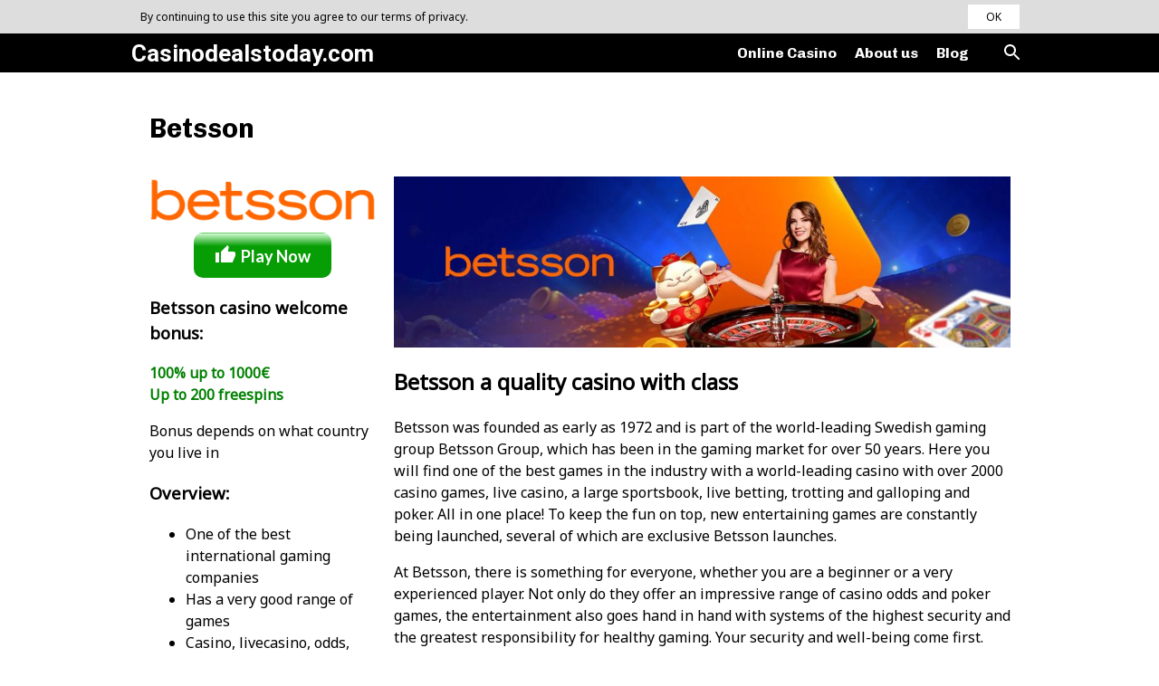

--- FILE ---
content_type: text/html; charset=UTF-8
request_url: https://www.casinodealstoday.com/betsson/
body_size: 13218
content:
<!DOCTYPE html><html lang="en-GB"><head><meta name="viewport" content="width=device-width, initial-scale=1"><link rel="preconnect" href="https://fonts.googleapis.com/"><meta name='robots' content='index, follow, max-image-preview:large, max-snippet:-1, max-video-preview:-1' />

	<!-- This site is optimized with the Yoast SEO plugin v22.7 - https://yoast.com/wordpress/plugins/seo/ -->
	<title>Betsson - Casinodealstoday.com</title>
	<link rel="canonical" href="https://www.casinodealstoday.com/betsson/" />
	<meta property="og:locale" content="en_GB" />
	<meta property="og:type" content="article" />
	<meta property="og:title" content="Betsson - Casinodealstoday.com" />
	<meta property="og:description" content="Betsson casino welcome bonus: 100% up to 1000€ Up to 200 freespins Bonus depends on what country you live in Overview: One of the best international gaming companies Has a very good range of games Casino, livecasino, odds, livebet, trot &amp; gallop and poker Over 2000 casino games. One of the best live casinos you [&hellip;]" />
	<meta property="og:url" content="https://www.casinodealstoday.com/betsson/" />
	<meta property="og:site_name" content="Casinodealstoday.com" />
	<meta property="article:published_time" content="2022-06-14T18:25:28+00:00" />
	<meta property="article:modified_time" content="2022-08-29T22:02:30+00:00" />
	<meta property="og:image" content="https://usercontent.one/wp/www.casinodealstoday.com/wp-content/uploads/2022/06/Betsson-casino-international-1024x284.jpg" />
	<meta name="author" content="elsuecasino" />
	<meta name="twitter:card" content="summary_large_image" />
	<meta name="twitter:label1" content="Written by" />
	<meta name="twitter:data1" content="elsuecasino" />
	<meta name="twitter:label2" content="Estimated reading time" />
	<meta name="twitter:data2" content="10 minutes" />
	<script type="application/ld+json" class="yoast-schema-graph">{"@context":"https://schema.org","@graph":[{"@type":"WebPage","@id":"https://www.casinodealstoday.com/betsson/","url":"https://www.casinodealstoday.com/betsson/","name":"Betsson - Casinodealstoday.com","isPartOf":{"@id":"https://www.casinodealstoday.com/#website"},"primaryImageOfPage":{"@id":"https://www.casinodealstoday.com/betsson/#primaryimage"},"image":{"@id":"https://www.casinodealstoday.com/betsson/#primaryimage"},"thumbnailUrl":"https://www.casinodealstoday.com/wp-content/uploads/2022/06/Betsson-casino-international-1024x284.jpg","datePublished":"2022-06-14T18:25:28+00:00","dateModified":"2022-08-29T22:02:30+00:00","author":{"@id":"https://www.casinodealstoday.com/#/schema/person/c4e851e106bc7c50472b5e73cc031e30"},"breadcrumb":{"@id":"https://www.casinodealstoday.com/betsson/#breadcrumb"},"inLanguage":"en-GB","potentialAction":[{"@type":"ReadAction","target":["https://www.casinodealstoday.com/betsson/"]}]},{"@type":"ImageObject","inLanguage":"en-GB","@id":"https://www.casinodealstoday.com/betsson/#primaryimage","url":"https://www.casinodealstoday.com/wp-content/uploads/2022/06/Betsson-casino-international.jpg","contentUrl":"https://www.casinodealstoday.com/wp-content/uploads/2022/06/Betsson-casino-international.jpg","width":1083,"height":300,"caption":"Betsson casino international"},{"@type":"BreadcrumbList","@id":"https://www.casinodealstoday.com/betsson/#breadcrumb","itemListElement":[{"@type":"ListItem","position":1,"name":"Hjem","item":"https://www.casinodealstoday.com/"},{"@type":"ListItem","position":2,"name":"Blogg","item":"https://www.casinodealstoday.com/blogg/"},{"@type":"ListItem","position":3,"name":"Betsson"}]},{"@type":"WebSite","@id":"https://www.casinodealstoday.com/#website","url":"https://www.casinodealstoday.com/","name":"Casinodealstoday.com","description":"Compare online casinos","potentialAction":[{"@type":"SearchAction","target":{"@type":"EntryPoint","urlTemplate":"https://www.casinodealstoday.com/?s={search_term_string}"},"query-input":"required name=search_term_string"}],"inLanguage":"en-GB"},{"@type":"Person","@id":"https://www.casinodealstoday.com/#/schema/person/c4e851e106bc7c50472b5e73cc031e30","name":"elsuecasino","image":{"@type":"ImageObject","inLanguage":"en-GB","@id":"https://www.casinodealstoday.com/#/schema/person/image/","url":"https://secure.gravatar.com/avatar/67b759e9f5603bd0d82c4e6b2c0e1da8bb34a7efe706ce512f42442c5a6a1758?s=96&d=mm&r=g","contentUrl":"https://secure.gravatar.com/avatar/67b759e9f5603bd0d82c4e6b2c0e1da8bb34a7efe706ce512f42442c5a6a1758?s=96&d=mm&r=g","caption":"elsuecasino"},"sameAs":["https://www.casinodealstoday.com"],"url":"https://www.casinodealstoday.com/author/elsuecasino/"}]}</script>
	<!-- / Yoast SEO plugin. -->


<link rel='dns-prefetch' href='//cdnjs.cloudflare.com' />
<link rel="alternate" title="oEmbed (JSON)" type="application/json+oembed" href="https://www.casinodealstoday.com/wp-json/oembed/1.0/embed?url=https%3A%2F%2Fwww.casinodealstoday.com%2Fbetsson%2F" />
<link rel="alternate" title="oEmbed (XML)" type="text/xml+oembed" href="https://www.casinodealstoday.com/wp-json/oembed/1.0/embed?url=https%3A%2F%2Fwww.casinodealstoday.com%2Fbetsson%2F&#038;format=xml" />
<style id='wp-img-auto-sizes-contain-inline-css'>
img:is([sizes=auto i],[sizes^="auto," i]){contain-intrinsic-size:3000px 1500px}
/*# sourceURL=wp-img-auto-sizes-contain-inline-css */
</style>
<style id='wp-block-library-inline-css'>
:root{--wp-block-synced-color:#7a00df;--wp-block-synced-color--rgb:122,0,223;--wp-bound-block-color:var(--wp-block-synced-color);--wp-editor-canvas-background:#ddd;--wp-admin-theme-color:#007cba;--wp-admin-theme-color--rgb:0,124,186;--wp-admin-theme-color-darker-10:#006ba1;--wp-admin-theme-color-darker-10--rgb:0,107,160.5;--wp-admin-theme-color-darker-20:#005a87;--wp-admin-theme-color-darker-20--rgb:0,90,135;--wp-admin-border-width-focus:2px}@media (min-resolution:192dpi){:root{--wp-admin-border-width-focus:1.5px}}.wp-element-button{cursor:pointer}:root .has-very-light-gray-background-color{background-color:#eee}:root .has-very-dark-gray-background-color{background-color:#313131}:root .has-very-light-gray-color{color:#eee}:root .has-very-dark-gray-color{color:#313131}:root .has-vivid-green-cyan-to-vivid-cyan-blue-gradient-background{background:linear-gradient(135deg,#00d084,#0693e3)}:root .has-purple-crush-gradient-background{background:linear-gradient(135deg,#34e2e4,#4721fb 50%,#ab1dfe)}:root .has-hazy-dawn-gradient-background{background:linear-gradient(135deg,#faaca8,#dad0ec)}:root .has-subdued-olive-gradient-background{background:linear-gradient(135deg,#fafae1,#67a671)}:root .has-atomic-cream-gradient-background{background:linear-gradient(135deg,#fdd79a,#004a59)}:root .has-nightshade-gradient-background{background:linear-gradient(135deg,#330968,#31cdcf)}:root .has-midnight-gradient-background{background:linear-gradient(135deg,#020381,#2874fc)}:root{--wp--preset--font-size--normal:16px;--wp--preset--font-size--huge:42px}.has-regular-font-size{font-size:1em}.has-larger-font-size{font-size:2.625em}.has-normal-font-size{font-size:var(--wp--preset--font-size--normal)}.has-huge-font-size{font-size:var(--wp--preset--font-size--huge)}.has-text-align-center{text-align:center}.has-text-align-left{text-align:left}.has-text-align-right{text-align:right}.has-fit-text{white-space:nowrap!important}#end-resizable-editor-section{display:none}.aligncenter{clear:both}.items-justified-left{justify-content:flex-start}.items-justified-center{justify-content:center}.items-justified-right{justify-content:flex-end}.items-justified-space-between{justify-content:space-between}.screen-reader-text{border:0;clip-path:inset(50%);height:1px;margin:-1px;overflow:hidden;padding:0;position:absolute;width:1px;word-wrap:normal!important}.screen-reader-text:focus{background-color:#ddd;clip-path:none;color:#444;display:block;font-size:1em;height:auto;left:5px;line-height:normal;padding:15px 23px 14px;text-decoration:none;top:5px;width:auto;z-index:100000}html :where(.has-border-color){border-style:solid}html :where([style*=border-top-color]){border-top-style:solid}html :where([style*=border-right-color]){border-right-style:solid}html :where([style*=border-bottom-color]){border-bottom-style:solid}html :where([style*=border-left-color]){border-left-style:solid}html :where([style*=border-width]){border-style:solid}html :where([style*=border-top-width]){border-top-style:solid}html :where([style*=border-right-width]){border-right-style:solid}html :where([style*=border-bottom-width]){border-bottom-style:solid}html :where([style*=border-left-width]){border-left-style:solid}html :where(img[class*=wp-image-]){height:auto;max-width:100%}:where(figure){margin:0 0 1em}html :where(.is-position-sticky){--wp-admin--admin-bar--position-offset:var(--wp-admin--admin-bar--height,0px)}@media screen and (max-width:600px){html :where(.is-position-sticky){--wp-admin--admin-bar--position-offset:0px}}

/*# sourceURL=wp-block-library-inline-css */
</style><style id='global-styles-inline-css'>
:root{--wp--preset--aspect-ratio--square: 1;--wp--preset--aspect-ratio--4-3: 4/3;--wp--preset--aspect-ratio--3-4: 3/4;--wp--preset--aspect-ratio--3-2: 3/2;--wp--preset--aspect-ratio--2-3: 2/3;--wp--preset--aspect-ratio--16-9: 16/9;--wp--preset--aspect-ratio--9-16: 9/16;--wp--preset--color--black: #000000;--wp--preset--color--cyan-bluish-gray: #abb8c3;--wp--preset--color--white: #ffffff;--wp--preset--color--pale-pink: #f78da7;--wp--preset--color--vivid-red: #cf2e2e;--wp--preset--color--luminous-vivid-orange: #ff6900;--wp--preset--color--luminous-vivid-amber: #fcb900;--wp--preset--color--light-green-cyan: #7bdcb5;--wp--preset--color--vivid-green-cyan: #00d084;--wp--preset--color--pale-cyan-blue: #8ed1fc;--wp--preset--color--vivid-cyan-blue: #0693e3;--wp--preset--color--vivid-purple: #9b51e0;--wp--preset--gradient--vivid-cyan-blue-to-vivid-purple: linear-gradient(135deg,rgb(6,147,227) 0%,rgb(155,81,224) 100%);--wp--preset--gradient--light-green-cyan-to-vivid-green-cyan: linear-gradient(135deg,rgb(122,220,180) 0%,rgb(0,208,130) 100%);--wp--preset--gradient--luminous-vivid-amber-to-luminous-vivid-orange: linear-gradient(135deg,rgb(252,185,0) 0%,rgb(255,105,0) 100%);--wp--preset--gradient--luminous-vivid-orange-to-vivid-red: linear-gradient(135deg,rgb(255,105,0) 0%,rgb(207,46,46) 100%);--wp--preset--gradient--very-light-gray-to-cyan-bluish-gray: linear-gradient(135deg,rgb(238,238,238) 0%,rgb(169,184,195) 100%);--wp--preset--gradient--cool-to-warm-spectrum: linear-gradient(135deg,rgb(74,234,220) 0%,rgb(151,120,209) 20%,rgb(207,42,186) 40%,rgb(238,44,130) 60%,rgb(251,105,98) 80%,rgb(254,248,76) 100%);--wp--preset--gradient--blush-light-purple: linear-gradient(135deg,rgb(255,206,236) 0%,rgb(152,150,240) 100%);--wp--preset--gradient--blush-bordeaux: linear-gradient(135deg,rgb(254,205,165) 0%,rgb(254,45,45) 50%,rgb(107,0,62) 100%);--wp--preset--gradient--luminous-dusk: linear-gradient(135deg,rgb(255,203,112) 0%,rgb(199,81,192) 50%,rgb(65,88,208) 100%);--wp--preset--gradient--pale-ocean: linear-gradient(135deg,rgb(255,245,203) 0%,rgb(182,227,212) 50%,rgb(51,167,181) 100%);--wp--preset--gradient--electric-grass: linear-gradient(135deg,rgb(202,248,128) 0%,rgb(113,206,126) 100%);--wp--preset--gradient--midnight: linear-gradient(135deg,rgb(2,3,129) 0%,rgb(40,116,252) 100%);--wp--preset--font-size--small: 13px;--wp--preset--font-size--medium: 20px;--wp--preset--font-size--large: 36px;--wp--preset--font-size--x-large: 42px;--wp--preset--spacing--20: 0.44rem;--wp--preset--spacing--30: 0.67rem;--wp--preset--spacing--40: 1rem;--wp--preset--spacing--50: 1.5rem;--wp--preset--spacing--60: 2.25rem;--wp--preset--spacing--70: 3.38rem;--wp--preset--spacing--80: 5.06rem;--wp--preset--shadow--natural: 6px 6px 9px rgba(0, 0, 0, 0.2);--wp--preset--shadow--deep: 12px 12px 50px rgba(0, 0, 0, 0.4);--wp--preset--shadow--sharp: 6px 6px 0px rgba(0, 0, 0, 0.2);--wp--preset--shadow--outlined: 6px 6px 0px -3px rgb(255, 255, 255), 6px 6px rgb(0, 0, 0);--wp--preset--shadow--crisp: 6px 6px 0px rgb(0, 0, 0);}:where(.is-layout-flex){gap: 0.5em;}:where(.is-layout-grid){gap: 0.5em;}body .is-layout-flex{display: flex;}.is-layout-flex{flex-wrap: wrap;align-items: center;}.is-layout-flex > :is(*, div){margin: 0;}body .is-layout-grid{display: grid;}.is-layout-grid > :is(*, div){margin: 0;}:where(.wp-block-columns.is-layout-flex){gap: 2em;}:where(.wp-block-columns.is-layout-grid){gap: 2em;}:where(.wp-block-post-template.is-layout-flex){gap: 1.25em;}:where(.wp-block-post-template.is-layout-grid){gap: 1.25em;}.has-black-color{color: var(--wp--preset--color--black) !important;}.has-cyan-bluish-gray-color{color: var(--wp--preset--color--cyan-bluish-gray) !important;}.has-white-color{color: var(--wp--preset--color--white) !important;}.has-pale-pink-color{color: var(--wp--preset--color--pale-pink) !important;}.has-vivid-red-color{color: var(--wp--preset--color--vivid-red) !important;}.has-luminous-vivid-orange-color{color: var(--wp--preset--color--luminous-vivid-orange) !important;}.has-luminous-vivid-amber-color{color: var(--wp--preset--color--luminous-vivid-amber) !important;}.has-light-green-cyan-color{color: var(--wp--preset--color--light-green-cyan) !important;}.has-vivid-green-cyan-color{color: var(--wp--preset--color--vivid-green-cyan) !important;}.has-pale-cyan-blue-color{color: var(--wp--preset--color--pale-cyan-blue) !important;}.has-vivid-cyan-blue-color{color: var(--wp--preset--color--vivid-cyan-blue) !important;}.has-vivid-purple-color{color: var(--wp--preset--color--vivid-purple) !important;}.has-black-background-color{background-color: var(--wp--preset--color--black) !important;}.has-cyan-bluish-gray-background-color{background-color: var(--wp--preset--color--cyan-bluish-gray) !important;}.has-white-background-color{background-color: var(--wp--preset--color--white) !important;}.has-pale-pink-background-color{background-color: var(--wp--preset--color--pale-pink) !important;}.has-vivid-red-background-color{background-color: var(--wp--preset--color--vivid-red) !important;}.has-luminous-vivid-orange-background-color{background-color: var(--wp--preset--color--luminous-vivid-orange) !important;}.has-luminous-vivid-amber-background-color{background-color: var(--wp--preset--color--luminous-vivid-amber) !important;}.has-light-green-cyan-background-color{background-color: var(--wp--preset--color--light-green-cyan) !important;}.has-vivid-green-cyan-background-color{background-color: var(--wp--preset--color--vivid-green-cyan) !important;}.has-pale-cyan-blue-background-color{background-color: var(--wp--preset--color--pale-cyan-blue) !important;}.has-vivid-cyan-blue-background-color{background-color: var(--wp--preset--color--vivid-cyan-blue) !important;}.has-vivid-purple-background-color{background-color: var(--wp--preset--color--vivid-purple) !important;}.has-black-border-color{border-color: var(--wp--preset--color--black) !important;}.has-cyan-bluish-gray-border-color{border-color: var(--wp--preset--color--cyan-bluish-gray) !important;}.has-white-border-color{border-color: var(--wp--preset--color--white) !important;}.has-pale-pink-border-color{border-color: var(--wp--preset--color--pale-pink) !important;}.has-vivid-red-border-color{border-color: var(--wp--preset--color--vivid-red) !important;}.has-luminous-vivid-orange-border-color{border-color: var(--wp--preset--color--luminous-vivid-orange) !important;}.has-luminous-vivid-amber-border-color{border-color: var(--wp--preset--color--luminous-vivid-amber) !important;}.has-light-green-cyan-border-color{border-color: var(--wp--preset--color--light-green-cyan) !important;}.has-vivid-green-cyan-border-color{border-color: var(--wp--preset--color--vivid-green-cyan) !important;}.has-pale-cyan-blue-border-color{border-color: var(--wp--preset--color--pale-cyan-blue) !important;}.has-vivid-cyan-blue-border-color{border-color: var(--wp--preset--color--vivid-cyan-blue) !important;}.has-vivid-purple-border-color{border-color: var(--wp--preset--color--vivid-purple) !important;}.has-vivid-cyan-blue-to-vivid-purple-gradient-background{background: var(--wp--preset--gradient--vivid-cyan-blue-to-vivid-purple) !important;}.has-light-green-cyan-to-vivid-green-cyan-gradient-background{background: var(--wp--preset--gradient--light-green-cyan-to-vivid-green-cyan) !important;}.has-luminous-vivid-amber-to-luminous-vivid-orange-gradient-background{background: var(--wp--preset--gradient--luminous-vivid-amber-to-luminous-vivid-orange) !important;}.has-luminous-vivid-orange-to-vivid-red-gradient-background{background: var(--wp--preset--gradient--luminous-vivid-orange-to-vivid-red) !important;}.has-very-light-gray-to-cyan-bluish-gray-gradient-background{background: var(--wp--preset--gradient--very-light-gray-to-cyan-bluish-gray) !important;}.has-cool-to-warm-spectrum-gradient-background{background: var(--wp--preset--gradient--cool-to-warm-spectrum) !important;}.has-blush-light-purple-gradient-background{background: var(--wp--preset--gradient--blush-light-purple) !important;}.has-blush-bordeaux-gradient-background{background: var(--wp--preset--gradient--blush-bordeaux) !important;}.has-luminous-dusk-gradient-background{background: var(--wp--preset--gradient--luminous-dusk) !important;}.has-pale-ocean-gradient-background{background: var(--wp--preset--gradient--pale-ocean) !important;}.has-electric-grass-gradient-background{background: var(--wp--preset--gradient--electric-grass) !important;}.has-midnight-gradient-background{background: var(--wp--preset--gradient--midnight) !important;}.has-small-font-size{font-size: var(--wp--preset--font-size--small) !important;}.has-medium-font-size{font-size: var(--wp--preset--font-size--medium) !important;}.has-large-font-size{font-size: var(--wp--preset--font-size--large) !important;}.has-x-large-font-size{font-size: var(--wp--preset--font-size--x-large) !important;}
/*# sourceURL=global-styles-inline-css */
</style>

<style id='classic-theme-styles-inline-css'>
/*! This file is auto-generated */
.wp-block-button__link{color:#fff;background-color:#32373c;border-radius:9999px;box-shadow:none;text-decoration:none;padding:calc(.667em + 2px) calc(1.333em + 2px);font-size:1.125em}.wp-block-file__button{background:#32373c;color:#fff;text-decoration:none}
/*# sourceURL=/wp-includes/css/classic-themes.min.css */
</style>
<link rel='stylesheet' id='style-css' href='https://usercontent.one/wp/www.casinodealstoday.com/wp-content/themes/EM-theme/assets/css/pub/theme.css?ver=1.0.13' media='(min-width: 816px)' />
<style id='style-inline-css'>

			.navbar-background { 
				background-color: #000;
			}

			.navbar-container { 
				display: flex; 
				align-items: center; 
				width: 99.1rem; 
				max-width: 100%; 
			}
			
			.navbar-logo { display: block; margin-right: 2rem; }

			.navbar-title {
				text-decoration: none;
				color: #fff;
				font-family: Roboto;
				font-size: 2.6rem;
				font-weight: 400;
			}

			.menu-list { 
				display: flex; 
				margin: 0; 
				padding: 0; 
				list-style: none; 
			}

			.menu-list > .menu-item { 
				height: 100%; 
				
			}


			.menu-item:last-child {
				border: none;
				margin: 0;
			}

			.menu-item:hover {
				background-color: #333;
			}

			.menu-link { 
				display: flex; 
				align-items: center; 
				padding: 0 1rem;
				text-decoration: none; 
				font-size: 1.6rem; 
				font-family: Chivo;
				font-weight: 700;
				white-space: nowrap;
			}

			.menu-level-top { 
				color: #fff; 
				padding: 1.2rem 1rem;
			}
			.nav-arrow { fill: #fff; }
			.sub-menu { 
				display: none; 
				margin: 0;
				padding: 0;
				list-style: none;
				border: solid 1px #ccc;
				z-index: 99;
			}

			.sub-menu > .menu-item {
				position: relative;
				margin: 0;

				background-color: #eee;
				border-bottom: solid 1px #ccc;
			}

			.sub-menu > .menu-item:hover {
				background-color: #ddd;
			}

			.sub-menu > .menu-item:last-child {
				border-bottom: none;
			}

			.menu-level-second {
				color: #000;
				font-size: 1.6rem;
				padding: 1rem;
			}

			.emtheme-navbar-description {
				color: #000;
			}

			.sub-menu .nav-arrow-container {
				display: none;
			}

			.menu-current {
				background-color: #444;
			}

			.navbar-search-icon {
				display: block;
			}

			.search-form-icon,
			.theme-search-svg,
			.navbar-search-cancel {
				fill: #fff;
			}

			.navbar-hide {
				display: none;
			}

			.navbar-search-popup {
				border-color: #000;
			}

			.mobile-menu-svg {
				fill: #fff;
			}

			@media only screen and (max-width: 921px) {

				.navbar-background {
					padding: 0.2rem 0;
				}

				.menu-list {
					flex-direction: column;
					background-color: #000;
					z-index: 9999;
					align-content: space-between;
				}

				.navbar-search-mobile {
					background-color: #000;
				}

				.emtheme-search-input {
					font-size: 1.6rem; 
					color: #fff;
					border-color: #fff;
				}

				.menu-list > .menu-item {
					border: none;
				}

				.mobile-arrow-container {
					display: flex;
				    align-items: center;
				    margin: 0 1rem;
    			}

    			.sub-menu .mobile-arrow-container {
    				display: none;
    			}

				.menu-has-child > .menu-link {
					padding-right: 0;
				}

				.menu-item:hover {
					background: inherit;
				}

			}

			
			.emtheme-header-container {

				background-color: #fff;
			}

			.emtheme-header {
				width: 99.1rem;
				color: #000;
			}

			.emtheme-header > .title-link {
				color: #000;
			}

			.emtheme-header-title {
				font-family: Roboto;
				font-size: 2.6rem;
				font-weight: 400;
			}

			.emtheme-header-tagline {
				font-family: Noto Sans;
				font-size: 1.6rem;
				font-weight: 400;
			}

			.emtheme-header .search-form-icon {
				fill: #000;
			}
			
			.emtheme-goup {
				background-color: #ccc;
				border: solid 2px #000;
			}

			.emtheme-goup-arrow {
				fill: #000;
			}
			
			.main {
				font-family: Noto Sans;
				font-weight: 400;
				font-size: 1.6rem;
				color: #000;
				width: 99.1rem;
			}

			.emtheme-serp,
			.content-column {
				padding: 2rem;
				background-color: #fff;
				font-family: Noto Sans;
				
			}


			.search-title {
				font-family: Noto Sans;
				font-size: 1.8rem;
			}

			.content-title {
				font-family: "Chivo", sans-serif;
				font-size: 3rem;
				font-weight: 700;
			}

			.content {
				line-height: 1.5;
			}

			@media only screen and (max-width: 921px) {

				.main {
					width: 100%;
				}

				.emtheme-serp,
				.content-column {
					width: 100%;
					padding: .5rem;
				}

				.content-title {
					margin: 0 0 .5rem;
				}

			}
			.theme-privacy-container {
				background-color: #ddd;
				color: #000;
				font-family: Noto Sans;
				font-size: 1.2rem;
			}

			.theme-privacy {
				width: 99.1rem;
				max-width: 100%;
				margin: auto;
				padding: .5rem 1rem;
			}

			.theme-privacy-link,
			.theme-privacy-button {
				background-color: #fff;
				color: #000;
				font-size: 1.2rem;
				font-family: Noto Sans;
			}

			.theme-privacy-button:last-child {
				margin-right: 0;
			}

			.theme-privacy-decline-button {
				background-color: #fff;
				color: #000;
			}

			.theme-privacy-link,
			.theme-privacy-link-button {
				background-color: #fff;
				color: #000;				
			}

			@media only screen and (max-width: 920px) {
				.theem-privacy-button,
				.theme-privacy-container {
					font-size: 1.2rem;
				}
			}

			
			.emtheme-footer-container {
				background-color: #000;
				color: #fff;
				font-size: 1.6rem;
				font-family: Noto Sans;
			}

			.emtheme-footer {
				width: 99.1rem;
				max-width: 100%;
			}


			.emtheme-footer-container a {
				color: #fff;
				text-decoration: none;
			}

			.emtheme-cc {
				font-size: 1.1rem;
			}

			@media only screen and (max-width: 921px) {
				.emtheme-footer-contact,
				.emtheme-footer-aboutus,
				.emtheme-footer-social {
					margin-bottom: 1rem;
				}

				.emtheme-footer {
					padding-bottom: .3rem !important;
				}
			}

		
/*# sourceURL=style-inline-css */
</style>
<link rel='stylesheet' id='mobile-style-css' href='https://usercontent.one/wp/www.casinodealstoday.com/wp-content/themes/EM-theme/assets/css/pub/theme-mobile.css?ver=1.0.13' media='(max-width: 1044px)' />
<link rel='stylesheet' id='emcasino-style-css' href='https://usercontent.one/wp/www.casinodealstoday.com/wp-content/plugins/em-lists/lists/casino/assets/css/pub/em-casino.css?ver=1.0.36' media='all' />
<link rel="https://api.w.org/" href="https://www.casinodealstoday.com/wp-json/" /><link rel="alternate" title="JSON" type="application/json" href="https://www.casinodealstoday.com/wp-json/wp/v2/posts/106" /><link rel="EditURI" type="application/rsd+xml" title="RSD" href="https://www.casinodealstoday.com/xmlrpc.php?rsd" />
<meta name="generator" content="WordPress 6.9" />
<link rel='shortlink' href='https://www.casinodealstoday.com/?p=106' />
<style>[class*=" icon-oc-"],[class^=icon-oc-]{speak:none;font-style:normal;font-weight:400;font-variant:normal;text-transform:none;line-height:1;-webkit-font-smoothing:antialiased;-moz-osx-font-smoothing:grayscale}.icon-oc-one-com-white-32px-fill:before{content:"901"}.icon-oc-one-com:before{content:"900"}#one-com-icon,.toplevel_page_onecom-wp .wp-menu-image{speak:none;display:flex;align-items:center;justify-content:center;text-transform:none;line-height:1;-webkit-font-smoothing:antialiased;-moz-osx-font-smoothing:grayscale}.onecom-wp-admin-bar-item>a,.toplevel_page_onecom-wp>.wp-menu-name{font-size:16px;font-weight:400;line-height:1}.toplevel_page_onecom-wp>.wp-menu-name img{width:69px;height:9px;}.wp-submenu-wrap.wp-submenu>.wp-submenu-head>img{width:88px;height:auto}.onecom-wp-admin-bar-item>a img{height:7px!important}.onecom-wp-admin-bar-item>a img,.toplevel_page_onecom-wp>.wp-menu-name img{opacity:.8}.onecom-wp-admin-bar-item.hover>a img,.toplevel_page_onecom-wp.wp-has-current-submenu>.wp-menu-name img,li.opensub>a.toplevel_page_onecom-wp>.wp-menu-name img{opacity:1}#one-com-icon:before,.onecom-wp-admin-bar-item>a:before,.toplevel_page_onecom-wp>.wp-menu-image:before{content:'';position:static!important;background-color:rgba(240,245,250,.4);border-radius:102px;width:18px;height:18px;padding:0!important}.onecom-wp-admin-bar-item>a:before{width:14px;height:14px}.onecom-wp-admin-bar-item.hover>a:before,.toplevel_page_onecom-wp.opensub>a>.wp-menu-image:before,.toplevel_page_onecom-wp.wp-has-current-submenu>.wp-menu-image:before{background-color:#76b82a}.onecom-wp-admin-bar-item>a{display:inline-flex!important;align-items:center;justify-content:center}#one-com-logo-wrapper{font-size:4em}#one-com-icon{vertical-align:middle}.imagify-welcome{display:none !important;}</style><link href="https://fonts.googleapis.com/css?family=Lato:400,700%7CMontserrat:400,600%7CChivo:700%7CRoboto:700%7CNoto+Sans:400" rel="stylesheet"><style>.recentcomments a{display:inline !important;padding:0 !important;margin:0 !important;}</style>		<style id="wp-custom-css">
			/* casino list design fix */
@media (min-width: 921px) {
	.casino-inner-top {
		align-items: center;
		padding: 0;
	}
	.casino-info-ul {
		margin: 0;
	}
	.casino-button-container {
		position: static;
	}
}
.casino-button, .emlist-link {
    border: solid 0px hsl(119, 94%, 36%);
    background: linear-gradient(to top, hsl(119, 94%, 32%) 70%, hsl(120, 80%, 90%) 98%, hsl(119, 94%, 32%) 100%);
    border-radius: 10px;
    color: #fff !important;
    font-size: 2rem;
    padding-top: 1rem;
    padding-bottom: 1rem;
}		</style>
		</head><body class="wp-singular post-template-default single single-post postid-106 single-format-standard wp-embed-responsive wp-theme-EM-theme"><aside class="theme-privacy-container">
			<div class="theme-privacy">
				<div class="theme-privacy-button-container">
					
					
					<button class="theme-privacy-accepted-button theme-privacy-button" type="button">OK</button>
				</div>
				<div class="theme-privacy-text"><p>By continuing to use this site you agree to our terms of privacy.</p>
</div>
			</div>
		  </aside><div class="page-container"><div class="content-container"><div class="navbar-background"><div class="navbar-container"><div class="navbar-identity"><a href="https://www.casinodealstoday.com" class="navbar-title">Casinodealstoday.com</a></div><div class="navbar-menu"><nav class="menu-container" itemscope itemtype="http://schema.org/SiteNavigationElement"><ul id="menu-hovedmeny" class="menu-list"><li class="menu-item"><a itemprop="url" class="menu-link menu-level-top " href="https://www.casinodealstoday.com/online-casino/" rel="noopener">Online Casino</a></li><li class="menu-item"><a itemprop="url" class="menu-link menu-level-top " href="https://www.casinodealstoday.com/about-us/" rel="noopener">About us</a></li><li class="menu-item"><a itemprop="url" class="menu-link menu-level-top " href="https://www.casinodealstoday.com/blogg/" rel="noopener">Blog</a></li></ul></nav><div class="navbar-search"><button type=button class="navbar-search-button"><svg class="navbar-search-icon" xmlns="http://www.w3.org/2000/svg" width="24" height="24" viewBox="0 0 24 24"><path class="theme-search-svg" d="M15.5 14h-.79l-.28-.27C15.41 12.59 16 11.11 16 9.5 16 5.91 13.09 3 9.5 3S3 5.91 3 9.5 5.91 16 9.5 16c1.61 0 3.09-.59 4.23-1.57l.27.28v.79l5 4.99L20.49 19l-4.99-5zm-6 0C7.01 14 5 11.99 5 9.5S7.01 5 9.5 5 14 7.01 14 9.5 11.99 14 9.5 14z"/><path d="M0 0h24v24H0z" fill="none"/></svg><svg class="navbar-search-cancel-svg navbar-hide" xmlns="http://www.w3.org/2000/svg" width="24" height="24" viewBox="0 0 24 24"><path class="navbar-search-cancel" d="M12 2C6.47 2 2 6.47 2 12s4.47 10 10 10 10-4.47 10-10S17.53 2 12 2zm5 13.59L15.59 17 12 13.41 8.41 17 7 15.59 10.59 12 7 8.41 8.41 7 12 10.59 15.59 7 17 8.41 13.41 12 17 15.59z"/><path d="M0 0h24v24H0z" fill="none"/></svg></button><div class="navbar-search-popup navbar-hide"><nav class="emtheme-search-form"><form action="https://www.casinodealstoday.com" method="get" role="search"><input class="emtheme-search-input" type="search" name="s"><button class="emtheme-search-button" type="submit"><svg xmlns="http://www.w3.org/2000/svg" width="24" height="24" viewBox="0 0 24 24"><path class="search-form-icon" d="M15.5 14h-.79l-.28-.27C15.41 12.59 16 11.11 16 9.5 16 5.91 13.09 3 9.5 3S3 5.91 3 9.5 5.91 16 9.5 16c1.61 0 3.09-.59 4.23-1.57l.27.28v.79l5 4.99L20.49 19l-4.99-5zm-6 0C7.01 14 5 11.99 5 9.5S7.01 5 9.5 5 14 7.01 14 9.5 11.99 14 9.5 14z"/><path d="M0 0h24v24H0z" fill="none"/></svg></button></form></nav></div></div></div></div></div><main class="main"><section class="content-column"><article class="content">
			<h1 class="content-title content-title-text">Betsson</h1>
			
			<div class="content-post"><div class="content-flex">
<div class="content-flex-left">
<form class="emcasino-ls-container" target="_blank" rel=nofollow action method="post"><picture>
			   <source srcset="https://usercontent.one/wp/www.casinodealstoday.com/wp-content/uploads/2022/06/Betsson-logo-250x52.png" media="(min-width: 920px)">
			   <source srcset="https://usercontent.one/wp/www.casinodealstoday.com/wp-content/uploads/2022/06/Betsson-logo-250x52.png" media="(max-width: 921px)">
			   <img decoding="async" title="Betsson logo" alt="Betsson logo" src="https://usercontent.one/wp/www.casinodealstoday.com/wp-content/uploads/2022/06/Betsson-logo.png" class="emcasino-logo">
			</picture><div class="emcasino-bestill"><input type="hidden" name="redirect" value="1"><input type="hidden" name="url" value="https://record.betsson.com/_ZA-PHP_xA8UMGjCE5hF4R2Nd7ZgqdRLk/1/"><button data-name="betsson" data-action="Default version" data-type=" emcasino landingside" class="emcasino-link emlist-link" type="submit"><svg class="emcasino-svg" version="1.1" x="0px" y="0px" width="26px" height="20px" viewBox="0 0 26 20" enable-background="new 0 0 24 24" xml:space="preserve">
							<path fill="none" d="M0,0h24v24H0V0z"/>
							<path class="emcasino-thumb" d="M1,21h4V9H1V21z M23,10c0-1.1-0.9-2-2-2h-6.31l0.95-4.57l0.03-0.32c0-0.41-0.17-0.79-0.44-1.06L14.17,1L7.59,7.59C7.22,7.95,7,8.45,7,9v10c0,1.1,0.9,2,2,2h9c0.83,0,1.54-0.5,1.84-1.22l3.02-7.05C22.95,12.5,23,12.26,23,12V10z"/>
						  </svg> Play Now</button></div></form>
<h3><strong> Betsson casino welcome bonus: </strong></h3>
<p><span style="color: #008000;"> <strong> 100% up to 1000€<br />
Up to 200 freespins</strong></span></p>
<p>Bonus depends on what country you live in</p>
<h3>Overview:</h3>
<ul>
<li>One of the best international gaming companies</li>
<li>Has a very good range of games</li>
<li>Casino, livecasino, odds, livebet, trot & gallop and poker</li>
<li>Over 2000 casino games.</li>
<li>One of the best live casinos you can find</li>
<li>Customer service 24 hours a day</li>
<li>Quick withdrawals and deposits</li>
</ul>
</div>
<div class="content-flex-center">
<img fetchpriority="high" decoding="async" class="wp-image-112 size-large aligncenter" src="https://usercontent.one/wp/www.casinodealstoday.com/wp-content/uploads/2022/06/Betsson-casino-international-1024x284.jpg" alt="Betsson casino international" width="1024" height="284" srcset="https://usercontent.one/wp/www.casinodealstoday.com/wp-content/uploads/2022/06/Betsson-casino-international-1024x284.jpg 1024w, https://usercontent.one/wp/www.casinodealstoday.com/wp-content/uploads/2022/06/Betsson-casino-international-300x83.jpg 300w, https://usercontent.one/wp/www.casinodealstoday.com/wp-content/uploads/2022/06/Betsson-casino-international-768x213.jpg 768w, https://usercontent.one/wp/www.casinodealstoday.com/wp-content/uploads/2022/06/Betsson-casino-international-250x69.jpg 250w, https://usercontent.one/wp/www.casinodealstoday.com/wp-content/uploads/2022/06/Betsson-casino-international-150x42.jpg 150w, https://usercontent.one/wp/www.casinodealstoday.com/wp-content/uploads/2022/06/Betsson-casino-international-253x70.jpg 253w, https://usercontent.one/wp/www.casinodealstoday.com/wp-content/uploads/2022/06/Betsson-casino-international-951x263.jpg 951w, https://usercontent.one/wp/www.casinodealstoday.com/wp-content/uploads/2022/06/Betsson-casino-international-149x41.jpg 149w, https://usercontent.one/wp/www.casinodealstoday.com/wp-content/uploads/2022/06/Betsson-casino-international.jpg 1083w" sizes="(max-width: 1024px) 100vw, 1024px" /></p>
<h2>Betsson a quality casino with class</h2>
<p>Betsson was founded as early as 1972 and is part of the world-leading Swedish gaming group Betsson Group, which has been in the gaming market for over 50 years. Here you will find one of the best games in the industry with a world-leading casino with over 2000 casino games, live casino, a large sportsbook, live betting, trotting and galloping and poker. All in one place! To keep the fun on top, new entertaining games are constantly being launched, several of which are exclusive Betsson launches.</p>
<p>At Betsson, there is something for everyone, whether you are a beginner or a very experienced player. Not only do they offer an impressive range of casino odds and poker games, the entertainment also goes hand in hand with systems of the highest security and the greatest responsibility for healthy gaming. Your security and well-being come first. Here you will also find convenient deposit options such as everything from Trusty and Swish to bank cards such as Visa and Mastercard.</p>
<h3>Some of the benefits of Betsson</h3>
<ul>
<li>Very good range of games</li>
<li>In the casino you will find over 2000 games</li>
<li>One of the best live casinos on the market</li>
<li>Over 50 years of experience</li>
<li>Safe and secure</li>
<li>Many payment methods such as Trustly, Swith, debit cards and more</li>
</ul>
<hr />
<h2>Betsson casino welcome bonus</h2>
<p>At Betsson, you get a welcome bonus of 100% up to 50€ when you make your first deposit. The offer applies to new players who are at least 18 years old. The wagering requirement varies in different jurisdicions but the general offer is that casinobonus has 1x and sporsbetting offers has 8x at a minimum odds of 1.50 or 1,80 within 60 days.</p>
<p>The bonus can be wagered at Casino, Live Casino, Odds or Trotting depending on where you live.</p>
<p>Only odds placed as single bets or combi bets at odds of 1.50 or higher will qualify for the wagering requirement. Betting on virtual sports, system games or the use of cashouts does not qualify for the wagering requirement. You can play both live and before the match starts.</p>
<p><strong> How to claim your bonus </strong></p>
<ol>
<li>Create an account</li>
<li>Make a deposit and claim your bonus. Press the deposit button and choose to make your deposit with the welcome bonus.</li>
<li>Your bonus is activated! The welcome bonus is activated automatically after your deposit.</li>
</ol>
<p>Then feel very welcome!</p>
<p><strong> Turnover requirements </strong> &#8211; Generally indroductory bonuses are 1x at the casino or 8x at sports to a minimum odds of 1.50 or 1,80 within 60 days. Games contribute to different percentages against the wagering requirement. Full Terms and Conditions will be added.</p>
<h3>Other bonus rules</h3>
<p>There are different rules depending on in what country you live ant what welcome offer you pick. There is normally a largest bet of typically around 6€ or 60 SEK per game round or 0,5€ or SEK 5 per line.</p>
<p>If you have withdrawable money and bonus money in your account, your withdrawable money will be used first.<br />
If you cancel your bonus, you will lose the bonus and any winnings that the bonus has generated.</p>
<p>Turnover on most of the games in the casino and live casino contributes to the wagering requirements, but some games contribute more than others.</p>
<p>Read the rules for the welcome offer carefully so you know what rules apply.</p>
<p>In other respects, Betsson&#8217;s <a href="https://record.betsson.com/_ZA-PHP_xA8UetJAXQpbrQGNd7ZgqdRLk/1/"> general terms and conditions </a> apply.</p>
<hr />
<h2>Betting offer at Betsson</h2>
<p>At Betsson, you have one of the market&#8217;s widest range of games with casino, live casino, jackpot games, odds, live betting, trotting and galloping and poker. In the casino at Betsson you will find over 2000 different slots, exciting jackpots where some of the games are exclusive games that are not available at other casinos. Of course, you will also find the most popular slot machines such as Starburst, Wild Wild West, Wolf Cub, Mega Fortune, Mega Moolah and Gonzos Quest. The casino games are categorized as Most Popular, New Games, Jackpots, Megaways, Big Win Games, Only at Betsson, Slots, Live Casino, Table Games, Video Poker and All Games.</p>
<h3>World class live casino</h3>
<p>Betsson&#8217;s live casino is one of the best you can find on the market with a plethora of different games in the best HD quality with professional croupiers. Among their live casino games you will find everything from the most popular table classics Blackjack and Roulette to a variety of entertaining poker variants such as Caribbean Stud Poker. Here you have hundreds of different gaming options where both English-speaking and Swedish-speaking dealers keep the fun at the top. The emphasis of the games in the live casino comes from world-leading Evolution and they also have games from Playtech and Pragmatic Play.</p>
<p>If you play casino online online via your PC or mobile, it does not matter, at Betsson you will regardless find your favorite games, since the selection is so large. Try your luck at a game you like. Maybe it&#8217;s your turn to win a jackpot in one of the new slot machines. Betsson offers games from the best gaming providers such as NetEnt, Play’n GO, Microgaming, Evolution Gaming, NYX Interactive, Quickspin, Play n Go, Yggdrasil, Thunderkick, Betsoft and NolimitCity and many more.</p>
<p>The platform for Betsson is fast and easy to use with a high degree of user-friendliness and you obviously have a Swedish gaming license. They launch new games every week with, among other things, exclusive games you only find at Betsson.</p>
<h3>Odds</h3>
<p>Betsson Odds offers over 4000 sports betting opportunities with attractive odds. If you like to play during the matches, Betsson has a very good live betting system. You have many game options such as betting on, such as which team will score the next goal, how many goals there will be in total, what the result will be, and so on.</p>
<h2><strong> Customer Service </strong></h2>
<p>Customer support is available to help you when you need it 24 hours a day, 7 days a week, even on holidays. There are several ways to get in touch: Live chat directly on the site, e-mail: support-en@betsson.com or request a call back by phone or call them at their swedish number at +46 08-50507831.</p>
<h2><strong> Payment methods </strong></h2>
<p>At Betsson, you can use the following payment methods: Skrill, Neteller, Visa, Visa Electron, Maestro, Paysafecard, Euteller, Fundsend, entropay, ecoPayz and Bank Transfer.</p>
<h2><strong> Other Gaming Companies </strong></h2>
<p>There are several gaming companies that have a total gaming offer with both casino, odds and other games. We can recommend Unibet, LeoVegas and Guts.</p>
<p>Betsson Group which is behind a bunch of different casinos such as <a href="https://www.casinodealstoday.com/rizk-casino/"> Rizk </a>, <a href="https://www.casinodealstoday.com/kaboo-casino/">Kaboo </a>, <a href="https://www.casinodealstoday.com/nordicbet/"> Nordicbet </a>, <a href="https://www.casinodealstoday.com/betsafe/" target=" _ blank " rel="noopener"> Betsafe </a> and <a href="https://www.casinodealstoday.com/jalla-casino/"> Jalla Casino</a>.</p>
<hr />
<h2>About Betsson</h2>
<p>Betsson is a gaming company that has a history dating back to 1963 when AB Restaurant Rouletter was founded by Bill Lindwall and Rolf Lundström. In 1972, the name Cherry and the cherry symbol were registered. In 1998 they bought 30% of Net Entertainment and in 2000 they bought the rest of the company. In 2003, they invested in Betsson, which was acquired in its entirety in 2005. The Cherry companies made a series of organizational changes in 2006 and 2007 when the parent company changed its name to Betsson and the Cherry companies became a subsidiary with games in restaurant casinos and ships. Net Entertainment, which focused on game development and system sales in internet games, was distributed to shareholders and listed separately on the stock exchange.</p>
<h3>Licenses</h3>
<p>The operator of the betsson.com website is BML Group Ltd, Maltese company registration number C-34836, having its registered address at &#8216;Betsson Experience Centre&#8217;, Ta&#8217; Xbiex Seafront, Ta&#8217; Xbiex, XBX 1027, Malta. BML Group Ltd is licensed and regulated by the Malta Gaming Authority under licence MGA/CRP/108/2004 issued on 1st of August 2018. BML Group Ltd was initially licensed by the Malta Gaming Authority on 30th of March 2006.</p>
<p>For Sportsbook customers who are residents of the Republic of Ireland: The Operator is licensed (Licence number 1011286) and regulated by the Republic of Ireland&#8217;s Regulatory Bodies.</p>
<p>Games from IGT are licensed by the Great Britain Gambling Commission under International Game Technology plc licence number 41794. Leander Games are licensed by the Great Britain Gambling Commission under Xterra Holdings Ltd licence number 39305. Games from Blueprint are licensed by the Great Britain Gambling Commission under Blueprint Gaming Limited licence number 000-006516-R-315838-015.</p>
<p>For residents of Sweden, www.betsson.com is operated by Betsson Nordic Ltd (org nu. C-87620) and is licensed and regulated by the Swedish Gambling Authority for period between 2019-2024.</p>
<p>Customer service: (+46) 08-50507831</p>
<h3>Responsible Gaming</h3>
<p>Gambling can be addictive and it can be difficult to quit even if you know that gambling is causing problems. Games do not solve financial problems &#8211; play only for what you can afford to lose! Keep track of how much time and money you spend online and take action if needed. Play responsibly and get in touch with Betsson support or use online <span style="color: #000000;"><a style="color: #000000;" href="https://www.betsson.com/en/responsible-gaming/information?from=k1Qw6yZ3E2sRpjhP2_v56GNd7ZgqdRLk-TWFya2V2ZWllbjEz&affcode=Markeveien13&_gl=1*mbetoa*_ga*MTYzMjU1NTY5OS4xNjU1MjMxNjg3*_ga_BBLKWV84WH*MTY1NTIzMTY4Ny4xLjEuMTY1NTIzMTc2MC42MA..&returnUrl=%2Fresponsible-gaming%2Fself-exclusion">tools</a></span> should you have any concerns.</p>
<p>If you are a resident of Great Britain and are experiencing any potential gambling issues, you can always reach out to BeGambleAware for consultation, an independent and third party helpline:</p>
<p>Support Line (UK), Website: Freephone: (+44) 0808 8020 133 from 8am – midnight 7 days a week</p>
<p>If live in Sweden and you experience any problems with your gambling, you can always contact the Helpline, which is an independent third-party helpline, which provides support and advice. They have telephone numbers 020-81 91 00 and are open weekdays between 09.00-21.00 for players and relatives. The guide can also be reached via chat, sms or e-mail via their website <a href="https://www.stodlinjen.se/"> www.stodlinjen.se </a>.</p>
<p>You can also use the national self-exclusion tool <a href="https://www.spelpaus.se/?scos=true"> Spelpaus </a> from Spelinspektionen. This tool makes it easy to turn yourself off from all licensed gambling websites in Sweden.</p>
<p>The age limit for playing at the casino is 18 years.</p>
</div>
</div>
</div>
			</article></section></main></div><footer class="emtheme-footer-container">
					<div class="emtheme-footer">
						<div class="emtheme-footer-social">18+<br>Play responsibly<br>Terms and conditions apply</div>
						<div class="emtheme-footer-contact"><img src="https://usercontent.one/wp/www.casinodealstoday.com/wp-content/uploads/2022/06/18-age-casino-white.png" width="50px"></div>
						
					</div>
					
				</footer></div><script type="speculationrules">
{"prefetch":[{"source":"document","where":{"and":[{"href_matches":"/*"},{"not":{"href_matches":["/wp-*.php","/wp-admin/*","/wp-content/uploads/*","/wp-content/*","/wp-content/plugins/*","/wp-content/themes/EM-theme/*","/*\\?(.+)"]}},{"not":{"selector_matches":"a[rel~=\"nofollow\"]"}},{"not":{"selector_matches":".no-prefetch, .no-prefetch a"}}]},"eagerness":"conservative"}]}
</script>

<script src="//cdnjs.cloudflare.com/ajax/libs/jquery/3.5.1/jquery.min.js?ver=6.9" id="jquery-js"></script>
<script src="https://usercontent.one/wp/www.casinodealstoday.com/wp-content/themes/EM-theme/assets/js/pub/theme.js?ver=1.0.13" id="front-end-theme-js"></script>
<script id="ocvars">var ocSiteMeta = {plugins: {"a3e4aa5d9179da09d8af9b6802f861a8": 1,"2c9812363c3c947e61f043af3c9852d0": 1,"b904efd4c2b650207df23db3e5b40c86": 1,"a3fe9dc9824eccbd72b7e5263258ab2c": 1}}</script></body></html>

--- FILE ---
content_type: text/css
request_url: https://usercontent.one/wp/www.casinodealstoday.com/wp-content/themes/EM-theme/assets/css/pub/theme.css?ver=1.0.13
body_size: 4496
content:


/*
	A lot of css is set through inline-css by php reading from customizer settings (inc/em_css.php)
	All colors, fonts, images and most dimensions.

	break-points:
		content style to min-width 816px
		header & navbar style to min-width 1044px

	LAYOUT
	|html
	|	body (flex column)
	|   | 	page-container (flex column)
	|   |   |	content-container (flex?)
	|   |   |   | 			main main-sidebar (grid)
	|   |   |   | 			content-column widget(s) (grid items)
	|   |   | 	footer (flex)
	|   | 	go up button (fixed)
	|   | 	privacy window (fixed)

	0.1 html
	0.2 body

	1.0 header
		1.1 header
		1.2 navbar
		1.3 search form
	2.0 content
		2.1 widgets
		2.2 post content
		2.3 serp
	3.0 footer
	4.0 misc
		4.1 go up button
		4.2 privacy window
		4.3 404 page
		4.4 copy right 
	5.0 IE exclusive




*/

@media only screen and (min-width: 816px) {

/* 0.1 html */

/* 
	sets 1rem equal 10px 
	use rem for accessibility
*/
html {

	/* default size */
	font-size: 62.5%;
}

/* 0.2 body */

body {
	/* overwrite wordpress body margin css */
	margin: 0;

	/*display: flex;
	flex-direction: column;
	align-items: center;*/

	/*flex: 1;*/

	/*min-height: 100vh;*/
	/*justify-content: center;*/
}

img {
	max-width: 100%;
	height: auto;
}

* {
	box-sizing: border-box;
}

p:empty {
	display: none;
}

.content-post > p {
	margin: 0 0 1.5rem;
}

h4.theme-hashlink {
	margin: 0 0 .5rem;
	line-height: 1;
}

.theme-hashlinkbox-ul { 
	display: inline-block;

	/*position: sticky;*/
	/*top: 1rem;*/

	margin: 0;
	padding: 1rem;
	margin-right: 1rem;
	list-style: none;
	/*background-color: hsl(0, 0%, 97%);*/
	/*border: solid 1px hsl(0, 0%, 95%);*/
	border-radius: 5px;
}

/*.theme-hashlinkbox-li {*/
	/*list-style: none;*/
/*}*/

.theme-hashlinkbox-a { 
	text-decoration: none; 
	color: inherit;
	white-space: nowrap; 
}

/*.theme-hashlinkbox-a::before {*/
	/*content: '⚬ ';*/
/*}*/

/* stuff to be hidden by js on desktop */
.desktop-hidden {
	display: none;
}

/* 	container for page 
	using flexbox to center or horizontal stretch page items 
	using flex 1 on content element to push footer to bottom */
.page-container {

	/* pushing footer to bottom when page content has low height */
	min-height: 100vh;

	/* flexbox for centering/strecting */
	display: flex;
	flex-direction: column;
	align-items: center;
}

/* 	container for page content 
	header, navbar, post content, widget content
*/
.content-container {

	/* 100% width in flexbox */
	align-self: stretch;

	/* pushing footer down to bottom */
	flex: 1;


	/* header, navbar, post content, widget content */
	display: flex;
	flex-direction: column;
	align-items: center;
}

}

@media only screen and (min-width: 1045px) {
/* 1.0 header */

/* 1.1 header */

/* 	full width container for header 
	to set background-color
	and margin/paddings */
.emtheme-header-container {

	position: relative;

	align-self: stretch;


	/* centers the header content */
	display: flex; 
	align-items: center;
	justify-content: center; 
	

	/*min-height: 8rem;  TODO: test */
	padding: 1rem 0;
}

/* container for actual header */
.emtheme-header {

	/* vertical centering of content */
	display: flex;
	align-items: center;
}

.title-link {
	text-decoration: none;

	margin-right: auto;
}

/* fixing wordpress custom logo/inline image */
.custom-logo,
.custom-logo-link {
	display: block;
}

/* container for site title and site tagline (description) */
.emtheme-title-tagline {
	display: flex;
	flex-direction: column;

	/* margin to logo */
	margin-left: 2rem;

	/* margin to search box. 
	sets search box as "aligned right" */
	margin-right: auto;
}

.emtheme-header-tagline {
	margin-left: 2rem;
}

/* 1.2 navbar */

/*
	LAYOUT (class names)
	navbar-background 			-> background-color
	|	navbar-container		-> width
	|	|	navbar-identity		-> logo/title (if toggled)
	|	|	|	navbar-logo		-> logo image (if chosen)
	|	|	|	navbar-title	-> site title (if chosen)
	|	|	navbar-menu			-> container
	|	|	|	menu-container	-> nav element
	|	|	|	navbar-search	-> search form (section 1.3)

	NAVBAR-BACKGROUND
		has background color/linear-gradient 
		and is set to "100% width" at defaulit

		NAVBAR-CONTAINER
			has width. set to 1240px as default 
			and matches other elements that is centered on screen.

			NAVBAR-IDENTITY
				container for logo and title if set in wp customizer.
				set css: margin-right: auto to push menu to the right.

				NAVBAR-LOGO
					container for logo image if chosen in wp customizer

				NAVBAR-TITLE 
					element for site title if set in wp customizer.
					text set to _not_ wrap

			NAVBAR-MENU
				container for menu element (nav) and search form.
				on mobile, the search form is a part of the togglable nav menu.

				MENU-CONTAINER
					the actual html nav element.
					contains an ul element of nav items.

					MENU-LIST
						ul element.

						MENU-ITEM
							li element that contains the nav item.
							and contain possible sub-menus.

							MENU-LINK
								the actual nav item as an anchor.
								contains all visual css (color, font, padding, etc)
				
				NAVBAR-SEARCH
					container for nav container for search form

					EMTHEME-SEARCH-FORM
						container for form element

						EMTHEME-SEARCH-INPUT
							input field for search form

						EMTHEME-SEARCH-BUTTON
							search button

							MATERIAL-ICONS
								looking glass icon in search button
*/


/* navbar full width container */
.navbar-background {

	/* body has flex and flex-direction: column, 
	so stretch for full width */
	align-self: stretch;

	/* centers the content of navbar */
	display: flex;
	justify-content: center;
}

/* navbar container with width set by back-end */
/* .navbar-container { */

	/* vertical centers content */
	/*display: flex;*/
	/*align-items: center;*/
/* } */

/* container for logo and title */
.navbar-identity {
	
	/* vertical centers content */

	display: flex;
	align-items: center;

	margin-right: auto;
}

/* site logo on navbar */
/* .navbar-logo { */
	/* background image url set from php */

	/*display: block;*/
	/*height: 100%;*/

	/*align-self: center;*/

	/* margin to menu */
	/*margin-right: 2rem;*/
	
	/* cropping background image */
	/*background-position: center;*/
	/*background-repeat: no-repeat;*/
/* } */


/* .navbar-logo .custom-logo { */
	/*height: 4rem;*/
	/*width: auto;*/
	/*height: auto;*/
	/*width: 100%;*/
	/*min-height: 4rem;*/
/* } */

.navbar-title {

	white-space: nowrap;
	text-decoration: none; 
	/* pushes search box (if toggled) to the right */
	margin-right: auto;
}

/* container for the menu */
.navbar-menu {
	/*flex: 1;*/
	display: flex;
	align-self: stretch;
}

/* 	nav container for ul element of nav items 
	the nav element */
.menu-container {

	/* sets navbar search box to "aligned right" */
	margin-right: auto;

	display: flex;
}

.menu-list {
	height: 100%;
}

.menu-link {
	height: 100%;
}

.menu-list > .menu-item:last-child > .menu-link {
	border-right: none !important;
}

/* moving submenu outside navbar */
.sub-menu {
	position: absolute;
}

/* showing submenu on hover */
.menu-has-child:hover > .sub-menu { 
	display: block; 
}


/* if description on links is added through menu customizer */
.emtheme-navbar-description {
	display: block;
	
	position: absolute;
	top: 2px;
	right: 2px;
	
	font-family: verdana;
	font-size: 1.2rem;
	
	z-index: 99;
}


/* 1.3 search form */

/* sets search box in header to "aligned top" */
.emtheme-header > .emtheme-search-form {
	align-self: flex-start;
}


/* search form container */
.emtheme-search-form {
	padding: 1rem;
	/*display: block;*/
	/*align-items: center;*/
}

.emtheme-search-form > form {
	display: flex;
	align-items: center;
	white-space: nowrap;
}

/* search form input */
.emtheme-search-input {
	background-color: inherit;
	border: none;
	/*width: 15rem;*/
	/*flex: 1;*/
	font-size: 3rem;
	/*margin-left: 2rem;*/
	/*font-size: 2.2rem;*/
}
.emtheme-search-input:focus {
	border: none;
	outline: none;
}

/* search form button */
.emtheme-search-button {
	background-color: transparent;
	border: none;
	cursor: pointer;
}

.navbar-search-button {
	background-color: transparent;
}


/* background color for search form on navbar */
/*.navbar-search .emtheme-search-button { 
	background-color: inherit; 
	border: none; 
	position: relative; 
	top: 5px; 
}*/

.navbar-hide {
	display: none;
}

.navbar-search-mobile {
	display: none;
}

.navbar-search {
	position: relative;
	align-self: center;
	margin-left: 2rem;
	cursor: pointer;
}

.navbar-search-popup {
	/*display: none;*/

	position: absolute;
	left: -385px;
	margin-top: 0.7rem;

	background-color: white;
	border: solid 2px;
	border-radius: 5px;

	z-index: 100;

}

.navbar-search-popup > form > button,
.navbar-search-popup > form > input {
	font-size: 2.4rem;
}

/* .navbar-search-cancel-svg { */
	/*display: none;*/
/* } */

.navbar-search-button {
	background-color: inherit;
	border: none;
	cursor:pointer;
}

.navbar-search-button:focus {
	background-color: inherit;
	border: none;
	outline: none;
}


}

@media only screen and (min-width: 816px) {

/* 2.0 content */

/* adds widget areas to main */
/* main tag */
.main-sidebar {
	display: grid;

	/*grid-template-columns: auto 1fr auto;*/
	grid-template-rows: auto 1fr auto;

	grid-template-areas:
	". top ."
	"left content right"
	". bottom .";
}

.category-title {
	margin-left: 2rem;
}


/* first paragraph does not have top margin */
.main p:first-child {
	margin-top: 0;
} 

/* content area */
.main {
	margin-top: 2rem;
	margin-bottom: auto;
	max-width: 100%;
}


/* 2.1 widgets */
.widget-title {
	margin: 0;
	font-size: 2rem;
}

/* settings of all default template widgets */
/* aside tag */
.default-template-widget {
	padding: 1rem;
}

.default-template-widget img {
	display: block;
}

/* making widgets sticky */
.default-template-top-widget,
.default-template-left-widget,
.default-template-right-widget {
	padding: 1rem;
	position: sticky;
	top: 2rem;
	align-self: flex-start;
}

/* centering content in widgets */
.default-template-top-widget,
.default-template-bottom-widget {
	display: flex;
	justify-content: space-around;
	align-items: center;
	padding: 1rem;

	/*align-items: center;*/
}

.default-template-top-widget p,
.default-template-bottom-widget p {
	padding: 0;
	margin: 0;
}


/*
	grid widget settings and margins
 */

.default-template-right-widget {
	grid-area: right;
	margin-left: 2rem;
}

.default-template-left-widget {
	grid-area: left;
	margin-right: 2rem;
}

.default-template-top-widget {
	grid-area: top;
	margin-bottom: 2rem;
}

.default-template-bottom-widget {
	grid-area: bottom;
}


/* 2.2 post content */

/* post content area */
/* section tag */
.content-column {
	grid-area: content;
}

/* post content container */
/* article tag */
.content {
	box-sizing: border-box;
	/*padding: 2rem;*/
	margin-bottom: 2rem;
	/*overflow: auto;*/
}

/* post content title */
.content-title-text {
	margin-top: 0;
	/*font-size: 3rem;*/
	/*font-family: 'Chivo', sans-serif;*/
	/*font-weight: 700;*/
}





/* inserted images */
.alignright {
	float: right;
	margin-left: 20px;
}

.alignleft {
	float: left;
	margin-right: 20px;
}

.aligncenter {
	display: block;
	margin: auto;
}


/* 	content-flex gets added through filter 
	on [col left/center/right] matched in post content. */
.content-flex {
	display: flex;
	/*margin: 2rem 0;*/
}

.content-flex-left {
	order: 1;
	margin-right: 2rem;
	width: 25rem;
}

.content-flex-center {
	flex: 1;
	order: 2;
	overflow: auto;
}

.content-flex-right {
	order: 3;
	margin-left: 2rem;
	width: 25rem;
}


/* 2.3 serp 
   made to match google serp */

.emtheme-serp {
	padding: 0;
}

.emtheme-search-item {
	display: block;
	font-family: arial;

	margin-bottom: 3rem;
}

/* link */
.emtheme-search-link {
	display: block;
	color: #1a0dab;
	text-decoration: none;
	font-family: arial;
	font-size: 1.8rem;
}

/* link text */
.emtheme-search-link-text {
	font-size: 1.4rem;
	color: #006621;
}

/* container for thumbnail and excerpt */
.emtheme-search-box {
	display: flex;
}

/* post image */
.emtheme-search-box > img {
	display: block;

	height: 9rem;
	width: auto;

	margin-right: 2rem;
}

/*.emtheme-search-thumbnail {
	margin-right: 1rem;
	width: 25rem;
}*/
/*
.emtheme-search-thumbnail > img {
	height: 5rem;
	width: auto;
	display: block;
}*/

/* post excerpt, either user set or wp generated */
.emtheme-search-excerpt {
	font-size: 1.3rem;
}

/* 3.0 footer */

/* full width container for footer */
.emtheme-footer-container {

	/* margin to post content */
	margin-top: 4rem;

	/* centering container content */
	display: flex;
	flex-direction: column;
	align-items: center;
	width: 100%;
}

/* copy right element */
.emtheme-cc {
	font-family: Verdana;
	font-size: 1rem;
	margin: 0.5rem 0;
	width: 100%;
	text-align: center;
}

/* container for actual footer */
.emtheme-footer {
	min-width: 50%;
	max-width: 80%;
	/*align-self: stretch;*/
	/* positioning content */
	display: flex;

	flex-wrap: wrap;
	justify-content: space-between;
	/*box-sizing: border-box;*/
	/*padding: 0 2rem;*/
}

/* footer content containers
   each represents one customizer data */
.emtheme-footer-social,
.emtheme-footer-contact,
.emtheme-footer-aboutus {
	flex-basis: 30%;
	padding: 2rem 0;
	/*margin-right: 10rem;*/
}


/* 4.0 misc elements */

/* 4.1 go up "button" */
.emtheme-goup {
	display: none;
	position: fixed;
	right: 60px;
	bottom: 60px;

	border-radius: 25%;
	cursor: pointer;
	user-select: none;
}
.emtheme-goup-arrow-svg {
	height: 5rem;
	width: 5rem;
}


/* 4.2 accept cookie window 
   privacy statement
*/

/* full width container */
.theme-privacy-container {
	max-height: 10rem;
	font-size: 1.6rem;
	z-index: 100;
	transition: max-height .5s;

	overflow: hidden;
}

.theme-privacy {
	display: flex;
	flex-direction: row-reverse;

	justify-content: space-around;

	max-width: 100%;

	padding: 1rem 0;
}

.theme-privacy-text {
	display: flex;
	align-items: center;
	margin: 0;
	margin-right: auto;
}

.theme-privacy-text > p:first-child {
	margin-top: 0;
}

.theme-privacy-text > p:last-child {
	margin-bottom: 0;
}

.theme-privacy-button-container {
	display: flex;
	margin-left: 2rem;
}

.theme-privacy-link {
	text-decoration: none;

	display: flex;
	align-items: center;
	justify-content: center;
}

.theme-privacy-link,
.theme-privacy-button {
	border: none;
	cursor: pointer;
	user-select: none;
	padding: .5rem 2rem;
	margin-right: 1rem;
}

.theme-privacy-button:focus {
	outline:none;
	background-color: hsla(120, 50%, 20%, .1);
}

.theme-privacy-fade {
	max-height: 0;
}


/* 4.3 404 page */

.page-404 {
	display: flex;
	justify-content: space-between;

	margin-top: 5rem;
}

.column-404 {
	flex: 1;
	/*display: flex;*/
	text-align: center;
	justify-content: center;
	margin-right: 2rem;
	padding: 2rem;
	/*align-content: center;*/
	/*width: 50% !important;*/
}


}

/* internet explorer only */
@media screen and (-ms-high-contrast: active), (-ms-high-contrast: none) {
	
	html {
		min-height: 100%;
	}

	body {
		/*display: block;*/
		/*min-height: 100%;*/
		position: relative;
	}

	.page-container {
		display: block;
		/*position: relative;*/
		/*max-width: 100% !important;*/
		/*min-height: 100%;*/
	}

	.main-sidebar {
		display: -ms-grid;
		-ms-grid-columns: auto 1fr auto;
		-ms-grid-rows: auto 1fr auto;


		max-width: 100%;
		margin-bottom: 30rem;
	}

	.content,
	.content-flex {
		width: 1440px;
		max-width: 100%;
		margin: auto;
	}

	.content-column {
		max-width: 100%;
	}

	.content-container {
		flex: 0 1 auto;
	}

	.theme-privacy-container {
		right: 0px;
	}

	.default-template-top-widget {
		-ms-grid-row: 1;
		-ms-grid-column: 2;
	}

	.default-template-bottom-widget {
		-ms-grid-row: 3;
		-ms-grid-column: 2;
	}

	.default-template-right-widget {
		-ms-grid-row: 2;
		-ms-grid-column: 3;

	}

	.default-template-left-widget {
		-ms-grid-row: 2;
		-ms-grid-column: 1;

	}

	.content-column {
		-ms-grid-row: 2;
		-ms-grid-column: 2;
	}

	.emtheme-footer-container {
		/*position: absolute;*/
		bottom: 0;
		left: 0;
		right: 0;
		margin-top: 100px;
		width: 100% !important;
		display: flex;
		/*justify-content: center;*/
		/*justify-self: center;*/
	}

	.main {
		margin: 2rem auto 0;
		/*display: flex;*/
	}

	/* .emtheme-serp { */
		/*justify-self: center;*/
	/* } */

}

@media only screen and (max-width: 920px) {
	.main-sidebar {
		display: flex;
		flex-direction: column;		
	}

	.default-template-widget {
		margin: 1rem auto;
	}
}


--- FILE ---
content_type: text/css
request_url: https://usercontent.one/wp/www.casinodealstoday.com/wp-content/plugins/em-lists/lists/casino/assets/css/pub/em-casino.css?ver=1.0.36
body_size: 1417
content:
.casino-ul {
	padding: 0;
	margin: 0;
	font-family: 'Lato';
}

.casino-li {
	list-style: none;
	margin-bottom: 1rem;
	/*height: 15rem;*/
}


.casino-li:last-child {
	border: none;
}

.casino-form {
	position: relative;
	display: grid;
	grid-template-areas: 
	"logo info"
	"logo disclaimer";

	grid-template-columns: 20rem 1fr;
	grid-template-rows: 10rem 2.5rem;

	align-items: center;
	background-color: #fff;
	border-radius: 10px;
	border-bottom-right-radius: 10px;
	border-bottom-left-radius: 10px;
	font-size: 1.4rem;
	box-shadow: 2px 2px 5px #aaa;
	margin-bottom: 2rem;
	/*height: 15rem;*/

	/*height: 10rem;*/
}

.casino-title {
	display: none;
}

.casino-inner {
	display: flex;
	width: 100%;
	height: 100%;
	grid-area: info;
	padding: 2rem 0;
	/*height: 15rem;*/
}


.casino-logo-button {
	grid-area: logo;
	display: flex;
	align-items: center;
	justify-content: center;
	flex-shrink: 0;
	padding: 1rem 2rem;
	height: 100%;
	background-color: inherit;
	border: 0;
	border-top-left-radius: 10px;
	border-bottom-left-radius: 10px;
	cursor: pointer;
	width: 20rem;
}

.casino-logo-button:focus {
	outline: 0;
}

.casino-logo {
	display: block;
	/*width: 15rem;*/
	/*height: 4rem;*/
	/*width: auto;*/
	max-width: 15rem;
	max-height: 10rem;
}


.casino-info01 {
	margin-right: auto;
	/*display: flex;*/
	/*align-items: center;*/
}

.casino-info01 > p {
	margin: 0;
}

.casino-list {
	list-style: none;
	padding-left: 2.5rem;
}

/*.casino-list-li::before {
	position: relative;
	top: 1px;
	content: '★';
	font-size: 2rem;
	font-weight: 700;
	text-shadow: 0 0 2px #f2a35c;
	color: #f2a35c;
	margin-right: .5rem;
}*/


.casino-list-li {
	/*position: relative;*/
	display: flex;
	/*align-items: flex-start;*/
	line-height: 1;
	margin-bottom: .3rem;
}

.casino-list-star {

	position: relative;
	bottom: 4px;

	line-height: 1;

	align-self: flex-start;

	margin-right: .5rem;

	/*content: '★';*/
	font-size: 2rem;
	font-weight: 700;
	text-shadow: 0 0 2px #f2a35c;
	color: #f2a35c;
	margin-right: .5rem;
}

.casino-list-li:last-child {
	margin: 0;
}

.casino-freespins, .casino-bonus {
	font-weight: 700;
	line-height: 1;
	margin-bottom: .5rem;
}

.casino-freespins {
	color: #0c2840;
}

.casino-bonus {
	color: #f2a35c;
}

/*.info02-label::before,
.info03-label::before {
	display: block;
	font-weight: 700;
	margin-bottom: 1rem;
}*/

/*.info02-label::before {
	content: 'Freespins';
}

.info03-label::before {
	content: 'Bonus';
	font-weight: 700;
}*/

.casino-info02,
.casino-info03 {

	/*position: relative;*/
	/*top: 3px;*/

	flex-shrink: 0;
	width: 12rem;
	/*margin: 0 1rem;*/

	text-align: center;
	white-space: nowrap;
	overflow: hidden;

	/*line-height: 1.8;*/
	line-height: 1;
}

/*.casino-button-container {*/
	/*flex-shrink: 0;*/
/*}*/

.casino-button-container {
	align-self: center;
	/*width: 15rem;*/
	flex-shrink: 0;
	margin-right: 3rem;
}

button.emcasino-link,
.casino-button {
	border: none;
	background-color: #0c2840;
	color: #f2a35e;
	font-size: 1.8rem;
	padding: 1.3rem 2.3rem;
	/*margin: 0 1rem;*/
	/*height: 4rem;*/
	cursor: pointer;
	font-family: 'lato';
	font-weight: 700;
}

button.emcasino-link:focus,
.casino-button:focus {
	outline: none;
}

button.emcasino-link {
	margin: 0;
}

.emcasino-thumb {
	fill: #fff;
}

.emcasino-ls-container {
	display: flex;
	flex-direction: column;
	align-items: center;

	margin-bottom: 1rem;
}

.emcasino-container {
	text-align: center;
}

.emcasino-logo {
	display: block;
	width: 25rem;


	max-width: 100%;
	/*max-height: 10rem;
	width: auto;*/
	margin: auto;
}

.emcasino-ls-container > .emcasino-bestill {
	margin-top: 1rem;
}


.emcasino-disabled,
.casino-disabled {
	cursor: default !important;
}



.casino-disclaimer {
	grid-area: disclaimer;
	align-self: flex-end;

	display: flex;
	align-items: center;
	justify-content: center;

	width: 100%;
	height: 2.5rem;

	padding: 5px;
	border-bottom-right-radius: 10px;

	background-color: hsl(0, 0%, 98.5%);

	font-size: 1.1rem;
	/*text-transform: lowercase;*/
}

.casino-disclaimer > a {
	text-decoration: none;
	color: hsl(240, 100%, 30%);
	margin: 0 .2rem;
}

.casino-old-info {
	margin-left: 3rem;
	font-size: 1.6rem;
}

.only-on-mobile {
	display: none;
}

@media only screen and (max-width: 921px) {
	/*.content-column {*/
		/*padding: 1rem 0 !important;*/
	/*}*/

	.only-on-mobile {
		display: block;
	}

	.casino-form {
		display: flex;
		flex-direction: column;
		align-items: stretch;
		/*border-radius: 0;*/
		box-shadow: 0 1px 8px #aaa;
		margin-bottom: 3rem;
	}

	.casino-inner {
		display: grid;
		padding: 0 10%;
		grid-template-areas: 
			"list list"
			"freespins button"
			"bonus button";

		grid-template-columns: 1fr 1fr;
	}

	.casino-info01 {
		grid-area: list;
	}

	.casino-list {
		padding: 0;
		margin: 2rem 0;
	}

	.casino-list-li {
		margin-bottom: .6rem;
	}

	.casino-info02 {
		grid-area: freespins;
		align-self: flex-start;
	}

	.casino-info03 {
		grid-area: bonus;
		align-self: flex-end;
	}

	.casino-info02, .casino-info03 {
		position: initial;
		display: flex;
		justify-content: space-between;
		width: 100%;
		text-align: left;
		line-height: 1;
		margin: 0 0 0 .2rem;
		padding-right: 2rem;
	}

	/*.casino-info02::before, .casino-info03::before {
		display: inline;
		margin-right: 5px;
	}*/

	.casino-button-container {
		grid-area: button;
		width: 100%;
		text-align: right;
	}


	.casino-logo-button {
		width: 100%;
		min-height: 7rem;
		border-radius: 0;
	}

	.casino-button {
		margin: 0;
	}

	.casino-disclaimer {
		background-color: #fff;
		margin: 2rem 0;
		font-size: 1.2rem;
		white-space: nowrap;
	}

	.casino-disclaimer > a {
		white-space: nowrap;
	}

	.casino-logo {
		height: 6rem;
		width: auto;
		max-width: 100%;
	}
}



--- FILE ---
content_type: text/css
request_url: https://usercontent.one/wp/www.casinodealstoday.com/wp-content/themes/EM-theme/assets/css/pub/theme-mobile.css?ver=1.0.13
body_size: 2139
content:

/*

	0.1 html
	0.2 body
	0.3 page-container
	0.4 content-container

	1.0 header
	2.0 navbar
	3.0 content
		3.1 serp
	4.0 footer
	5.0 widget
	6.0 misc
*/

@media only screen and (max-width: 815px) {

	html { 

		/* default size */
		font-size: 62.5%;
	}

	body {

		/* wp fix */
		margin: 0;
	}

	img {
		max-width: 100%;
		height: auto;
	}

	* {
		box-sizing: border-box;
	}

	p:empty {
		display: none;
	}

	/**/
	.page-container {

		/* footer fix */	
		min-height: 100vh;


		display: flex;
		flex-direction: column;
		align-items: stretch;
	}

	.content-container {
		margin-bottom: auto;
	}


}

.main {
	max-width: 100%;
}


@media only screen and (max-width: 1044px) {

/* 1.0 header */
.emtheme-header-container {
	display: none;
}



/* 2.0 navbar */

/* background color */
.navbar-background {
	/*height: 4.4rem;*/
	align-self: stretch;
}

/* width */
.navbar-container {
	display: flex;
	position: relative;
	/*max-width: 100vw;*/
}

/* logo, site title */
.navbar-identity {
	display: flex;
	align-items: center;
	margin-right: auto;

	max-width: 80%;
	padding-right: 2rem;

}

/* container for logo */
.navbar-logo {
	margin-right: 1rem;
	flex-shrink: 0;
}

/* logo element */
.custom-logo {
	display: block;
	height: 4.4rem !important;
	width: auto !important;
}

/* site title */
.navbar-title {
	white-space: nowrap;
	overflow: hidden;

	text-decoration: none;

	font-size: 2.8rem;
	margin-left: 1rem;
}


/* container for nav and search form elements */
.navbar-menu {
	display: none;
	position: absolute;
	top: 4.4rem;
	left: 0;
	z-index: 99;

	width: 100%;
}

/* onclick class */
.navbar-menu-show {
	display: flex;

	/* sets search form above nav menu */
	flex-direction: column-reverse;
}


/* hiding desktop search */
.navbar-search {
	display: none !important;
}

/* container for search form */
.navbar-search-mobile {
	display: flex;
	align-items: center;
	/*z-index: 100;*/
}

/* nav tag container for search form */
.emtheme-search-form {
	flex: 1;
	display: flex;
	justify-content: flex-end;
	margin: 20px 0;
	box-sizing: border-box;
	max-width: 100vw;
}

/* actual search form */
.emtheme-search-form > form {
	flex: 1;

	display: flex;

	box-sizing: border-box;
}

/* search input */
.emtheme-search-input {
	/*margin: 0 4.5rem;*/

	background-color: inherit;
	border-top: none;
	border-left: none;
	border-right: none;
	margin-left: 2rem;
	flex: 1;
}

.emtheme-search-input:focus {
	outline: none;
}

/* search button */
.emtheme-search-button {
	margin-right: 1rem;

	background-color: inherit;
	border: none;
}


/*.menu-list {
	flex-direction: column;
	z-index: 99;
}*/

.menu-link {
	padding: 1.5rem;
	overflow: hidden;
	border-right: none;
}

.menu-has-child {
	display: flex;
	justify-content: space-between;
	flex-wrap: wrap;
}

.menu-has-child > a {
	flex: 1;
}

.sub-menu {

	/* show sub menu after arrow */
	order: 3;
	
	width: 100vw;
	box-sizing: border-box;
}

.submenu-show {
	display: block;
}

/* text set in wp navbar maker */
.emtheme-navbar-description {
	position: absolute;
	right: 10px;
	top: 10px;
	font-size: 1.6rem;
}

.mobile-icon-container {
	background-color: transparent;
	border: none;
	padding: 0;
	margin-right: 1rem;
	cursor: pointer;
}
.mobile-icon-container:focus {
	outline:none;
}

/* sub-menu arrow container */
/*.mobile-arrow-container {
	display: flex;
	align-items: center;

	margin: 0 1rem;
}*/

/* menu/arrow icon */
.nav-arrow-svg,
.mobile-menu-svg {
	position: relative;
	top: 0.2rem;
	height: 4rem;
	width: 4rem	;
	cursor: pointer;

	/*margin-right: 1rem;*/
}
}

@media only screen and (max-width: 815px) {

/* 3.0 content */

.category-title {
	margin-left: 1rem;
}


.main {
	margin-bottom: auto;
}

.content {
	padding: 0;
	margin: 0 0 1rem;
	overflow: auto;
}

/*.content-title,
.content-post > * {
	padding: 0 1rem;
}*/

/* wp classes for inserted images */
.alignright,
.alignleft,
.aligncenter {
	display: block;
	margin: auto;
}

.alignright,
.alightleft {
	max-width: 60%;
	height: auto;
}

.alignright {
	float: right;
	margin-left: 1rem;
}

.alignleft {
	float: left;
	margin-right: 1rem;
}

/* 3.1 SERP */

.emtheme-serp {
	padding: .3rem;
	margin: 0;
}

.emtheme-search-item {
	display: block;
	font-family: arial;

	margin-bottom: 3rem;
}

/* link */
.emtheme-search-link {
	display: inline-block;
	color: #1a0dab;
	text-decoration: none;
	font-family: arial;
	font-size: 1.8rem;

	padding: 0.2rem 0.5rem;
	border: solid 1px #ccc;
	border-radius: 5px;

	background-color: #aaaaaa20;
}

/* link text */
.emtheme-search-link-text {
	font-size: 1rem;
	color: #006621;
}


.emtheme-search-box > img {
	width: 70%;
	height: auto;
	/*width: auto;*/
	display: block;
	/*margin: auto;*/
}

/* post excerpt, either user set or wp generated */
.emtheme-search-excerpt {
	font-size: 1.3rem;
}

/* 4.0 footer */

.emtheme-cc {
	text-align: center;
	font-family: Verdana;
	padding-bottom: 2px;
}

.emtheme-footer {
	padding: 2rem;
	/*align-self: stretch;*/
}


/* 5.0 widgets */

.widget-title {
	margin: 0;
	font-size: 1.8rem;
}

.default-template-widget {
	padding: 1rem;
	margin: 1rem 0;
}

.default-template-widget img {
	margin: auto;
	display: block;
}

.default-template-top-widget,
.default-template-bottom-widget {

	display: flex;
	justify-content: space-around;

}


/* 6.0 misc */

/* go up button window */
.emtheme-goup {
	display: inline-block;
	position: fixed;
	right: 20px;
	bottom: 20px;

	border-radius: 25%;
	cursor: pointer;
	user-select: none;
}
.emtheme-goup-arrow-svg {
	height: 5rem;
	width: 5rem;
}


/* privacy info window */
/*.theme-privacy-container,
.emtheme-cookie-container {
	position: fixed;
	bottom: 90px;
	width: 100%;

	display: flex;
	justify-content: center;
	align-content: center;

	font-size: 1.6rem;
}*/

/* cookie container */
/*.theme-privacy,
.emtheme-cookie {
	display: inline-flex;
	flex-direction: column-reverse;
	min-width: 30%;
	max-width: 60%;
	padding: 2rem;

	justify-content: space-between;
	border-radius: 10px;
}*/

/*.theme-privacy-text,
.emtheme-cookie-text {
	align-self: center;
	padding-right: 2rem;
	user-select: none;
}

.theme-privacy-text > p,
.emtheme-cookie-text > p {
	margin-bottom: 0;
}

.theme-privacy-text > p:first-child {
	margin-top: 0;
}*/

/*.theme-privacy-button,
.emtheme-cookie-button {
	padding: 0.5rem 2rem;
	margin-top: 2rem;

	align-self: center;
	
	border: none;
	border-radius: 10px;
	font-size: 2rem;

	cursor: pointer;
	user-select: none;
}*/

/*.theme-privacy-button:focus,
.emtheme-cookie-button:focus {
	outline:none;
}*/

/*.theme-privacy-fade,
.emtheme-cookie-fade {
	opacity: 0 !important;
	transition: opacity 1s;
}*/

}

.theme-privacy-container {
	max-height: 20rem;
	border: none !important;

	font-size: 1.6rem;
	z-index: 100;
	overflow: hidden;
	transition: max-height 1s;
}



.theme-privacy {

	display: flex;
	flex-direction: column-reverse;

	justify-content: space-around;

	padding: 1rem 0;
}

.theme-privacy-text {
	display: flex;
	align-items: center;
	margin: 0 1rem;
	font-size: 1.2rem;
}

.theme-privacy-text > p:first-child {
	margin-top: 0;
}

.theme-privacy-text > p:last-child {
	margin-bottom: 0;
}

.theme-privacy-button-container {
	display: flex;
	justify-content: space-around;
	/*flex-wrap: wrap;*/
	margin-top: 1rem;
	/*margin-right: 1rem;*/
}

/*.theme-privacy-form {*/
	/*margin: 0 1rem;*/
	/*width: 100%;*/
	/*flex-grow: 1;*/
	/*flex-basis: 0;*/
	/*margin: 0 .5rem;*/

/*}*/

.theme-privacy-link,
.theme-privacy-button {
	min-width: 10rem;
	max-width: 30%;
}

.theme-privacy-link {
	text-decoration: none;

	display: flex;
	align-items: center;
	justify-content: center;
	padding: .5rem 2rem;
}

.theme-privacy-button {
	/*display: block;*/
	align-self: center;
	border: none;
	cursor: pointer;
	/*user-select: none;*/
	padding: .5rem 2rem;
	/*font-size: 1.6rem;*/

	/*margin: 0 2rem;*/
	/*width: 100%;*/
	/*flex-grow: 1;*/
	/*flex-basis: 0;*/
	/*margin-bottom: 1rem;*/
	/*margin: 0 .5rem;*/
	/*background-color: red !important;*/
}

.theme-privacy-button:focus {
	outline:none;
}

.theme-privacy-fade {
	max-height: 0;
}


/* hashtag link box */
.theme-hashlinkbox-ul {
	margin: 1rem;
	padding: 0;
	list-style: none;
	float: none !important;
}

.theme-hashlinkbox-li {
	margin-bottom: 1rem;
}

.theme-hashlinkbox-li:last-child {
	margin-bottom: 0;
}

.theme-hashlinkbox-a {
	text-decoration: none;
	color: inherit;
}

--- FILE ---
content_type: text/javascript
request_url: https://usercontent.one/wp/www.casinodealstoday.com/wp-content/themes/EM-theme/assets/js/pub/theme.js?ver=1.0.13
body_size: 2170
content:
(function () {
  // return;
  var qs = function (n) {
    return document.querySelector(n);
  };

  // helper function
  var H = function (o) {
    if (!o) o = {};

    var e = document.createElement(o.el || 'div');

    for (var obj in o)
      switch (obj) {
        case 'class':
          if (Array.isArray(o.class)) for (var ocl in o.class) e.classList.add(o.class[ocl]);
          else if (o.class) e.classList.add(o.class);
          break;

        case 'text':
          e.appendChild(document.createTextNode(o.text));
          break;

        case 'el':
          break;

        default:
          e.setAttribute(obj, o[obj]);
      }

    return e;
  };

  var hashLink = document.querySelectorAll('h4.theme-hashlink');

  // go back up button
  var addGoUp = function () {
    var goUp = H({ class: 'emtheme-goup' });

    goUp.innerHTML =
      '<svg xmlns="http://www.w3.org/2000/svg" class="emtheme-goup-arrow-svg" viewBox="0 0 24 24"><path class="emtheme-goup-arrow" d="M7.41 15.41L12 10.83l4.59 4.58L18 14l-6-6-6 6z"/><path d="M0 0h24v24H0z" fill="none"/></svg>';

    goUp.addEventListener('click', function () {
      window.scrollTo(0, 0);
    });

    var showGoUp = false;
    window.addEventListener('scroll', function () {
      if (!showGoUp && window.scrollY > 100) {
        goUp.style.display = 'block';
        showGoUp = true;
      } else if (window.scrollY < 100) {
        goUp.style.display = 'none';
        showGoUp = false;
      }
    });

    document.body.appendChild(goUp);
  };

  // privacy window: button event & cookie reading
  var privacy = function () {
    var container = document.querySelector('.theme-privacy-container');
    if (!container) return;

    var ok = document.querySelector('.theme-privacy-accepted-button');
    if (!ok) return;

    var decline = document.querySelector('.theme-privacy-decline-button');

    var done = false;

    var addEvent = function (e) {
      try {
        if ('ga' in window) {
          var tracker = ga.getAll()[0];

          if (tracker) tracker.send('event', 'Privacy banner', e, location.pathname || 'n/a', 0);
        }
      } catch (e) {
        console.log(e);
      }
    };

    var addCookie = function (key, value) {
      var d = new Date();
      d.setTime(d.getTime() + 120 * 24 * 60 * 60 * 1000);
      document.cookie = key + '=' + value + ';expires=' + d.toUTCString() + ';path=/';
    };

    var hidePrivacy = function () {
      container.classList.add('theme-privacy-fade');
    };

    ok.addEventListener('click', function () {
      if (done) return;
      done = true;

      hidePrivacy();
      addEvent('accepted');
      addCookie('cookieAccept', 'ok');
    });

    if (decline)
      decline.addEventListener('click', function () {
        if (done) return;
        done = true;

        hidePrivacy();
        addEvent('rejected');
        addCookie('cookieAccept', 'no');
      });
  };

  privacy();

  // clicking show search button and toggling the search elements
  var showSearch = function () {
    var d = document.querySelectorAll(
      '.navbar-search-popup, .navbar-search-cancel-svg, .navbar-search-icon'
    );

    for (var i = 0; i < d.length; i++) if (d[i].classList) d[i].classList.toggle('navbar-hide');

    var e = document.querySelector('.emtheme-search-input');

    if (e) e.focus();
  };

  // adding the search click event
  var navbarSearch = document.querySelector('.navbar-search-button');
  if (navbarSearch) navbarSearch.addEventListener('click', showSearch);

  // event for window resize (fixing menu to desktop menu)
  var setDesktop = function () {
    if (navbarSearch) navbarSearch.addEventListener('click', showSearch);

    var a = document.querySelectorAll('.menu-has-child > a');
    for (var i = 0; i < a.length; i++)
      a[i].innerHTML +=
        '<svg class="nav-arrow-container" xmlns="http://www.w3.org/2000/svg" width="24" height="24" viewBox="0 0 24 24"><path class="nav-arrow" d="M7 10l5 5 5-5z"/><path d="M0 0h24v24H0z" fill="none"/></svg>';

    var b = document.querySelectorAll('.mobile-arrow-container');
    for (var i = 0; i < b.length; i++) {
      b[i].parentNode.removeChild(b[i]);
      // b[i].remove();
    }

    var c = document.querySelector('.mobile-icon-container');
    if (c) c.parentNode.removeChild(c);
    // if (c) c.remove();
  };

  // event for window resize (fixing menu to mobile menu)
  var setMobile = function () {
    if (document.querySelector('.mobile-icon-container')) return;

    if (navbarSearch) navbarSearch.removeEventListener('click', showSearch);

    var c = document.querySelector('.navbar-container');

    if (c) {
      document.querySelector('.navbar-menu').classList.remove('navbar-menu-show');

      c.innerHTML +=
        '<button type="button" onclick="document.querySelector(\'.navbar-menu\').classList.toggle(\'navbar-menu-show\')" class="mobile-icon-container"><svg class="mobile-menu-svg" xmlns="http://www.w3.org/2000/svg" viewBox="0 0 24 24"><path d="M0 0h24v24H0z" fill="none"></path><path class="mobile-icon" d="M3 18h18v-2H3v2zm0-5h18v-2H3v2zm0-7v2h18V6H3z"></path></svg></button>';

      var p = document.querySelectorAll('.menu-has-child');
      for (var i = 0; i < p.length; i++)
        p[i].innerHTML +=
          '<div class="mobile-arrow-container"><svg onclick="var sm = this.parentNode.previousSibling; if (sm) sm.classList.toggle(\'submenu-show\')" class="nav-arrow-svg" xmlns="http://www.w3.org/2000/svg" width="24" height="24" viewBox="0 0 24 24"><path class="nav-arrow" d="M7 10l5 5 5-5z"/><path d="M0 0h24v24H0z" fill="none"/></svg></div>';

      var a = document.querySelectorAll('.nav-arrow-container');
      for (var i = 0; i < a.length; i++) a[i].parentNode.removeChild(a[i]);
      // a[i].remove();
      // a[i].style.display = 'none';
    }
  };

  let desktop = window.innerWidth > 1045;

  // console.log(location);
  if (/changeride|localhost/.test(location.href)) desktop = false;
  // if (/localhost/.test(location.href)) desktop = false;

  if (!desktop) setMobile();

  // redo
  if (!/changeride|locahost/.test(location.href))
    window.addEventListener('resize', function () {
      if (!desktop) {
        if (window.innerWidth > 1044) {
          desktop = true;
          setDesktop();
        }
      } else {
        if (window.innerWidth < 1045) {
          desktop = false;
          setMobile();
        }
      }
    });

  // addCookieAccept();
  addGoUp();

  // adding gclid and msclkid to all links
  /**
   * ! disabled.
   * (tracking is through the list plugin that adds click id to cookie on first page visit.)
   */
  var addToLinks = function () {
    var search = window.location.search.substring(1);
    if (!search) return;

    var adding = '';

    // splitting query string
    var query = search.split('&');

    // getting query string to be added
    for (var i in query) {
      var pair = query[i].split('=');

      var decoded = decodeURIComponent(pair[0]);

      if (decoded === 'gclid') adding += 'gclid' + '=' + pair[1] + '&';

      if (decoded === 'gclid') adding += 'epi' + '=' + pair[1] + '&';

      if (decoded === 'msclkid') adding += 'msclkid' + '=' + pair[1] + '&';

      if (decoded === 'msclkid') adding += 'epi' + '=' + pair[1] + '&';
    }

    // removing last &
    adding = adding.substring(0, adding.length - 1);

    // adding to all the links
    var links = document.getElementsByTagName('a');
    for (var i in links) {
      var url = links[i].href;
      if (!url) continue;

      if (url.indexOf('?') != -1) links[i].href += '&' + adding;
      else links[i].href += '?' + adding;
    }
  };

  // addToLinks();
})();
